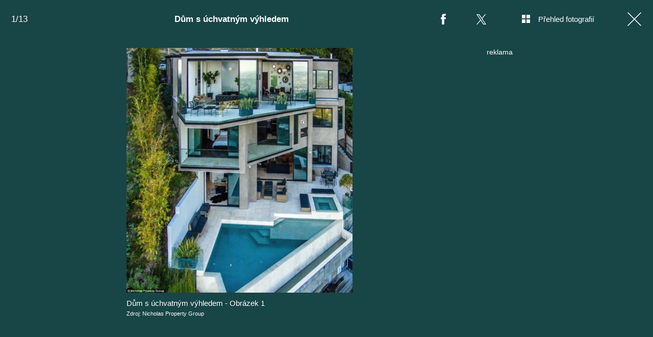

--- FILE ---
content_type: text/html; charset=UTF-8
request_url: https://living.iprima.cz/fotogalerie/dum-s-uchvatnym-vyhledem
body_size: 11498
content:
<!DOCTYPE html>
<html lang="cs">
<head>
    <meta charset="UTF-8">
    <meta name="viewport" content="width=device-width, initial-scale=1">
    <meta name="author" content="FTV Prima">
    <title>Dům s úchvatným výhledem</title>
    <meta name="referrer" content="no-referrer-when-downgrade" id="referrer-policy-meta">
    <link rel="alternate" type="application/rss+xml" title="Prima Living RSS Feed" href="/rss" />
    
            <meta name="robots" content="max-image-preview:large">
    
    <meta name="google-site-verification" content="gsiOsmOWfTS9xPMRB4gH-SmA-DH11GYlFG-LDJJyZSg" />

        <link rel="preload" as="font" type="font/woff2" href="https://assets.living.iprima.cz/fonts/noto-serif-v22-latin_latin-ext-regular.woff2" crossorigin="crossorigin">
    <link rel="preload" as="font" type="font/woff2" href="https://assets.living.iprima.cz/fonts/noto-serif-v22-latin_latin-ext-700.woff2" crossorigin="crossorigin">

        <link rel="stylesheet" href="https://assets.living.iprima.cz/css/gallery-bundle-custom.6b312261.css" crossorigin="anonymous">
    <link rel="stylesheet" href="https://assets.living.iprima.cz/css/gallery-page-custom.88c66aad.css" crossorigin="anonymous">
    <link rel="stylesheet" href="https://assets.living.iprima.cz/css/gallery-page.0379b669.css" crossorigin="anonymous">
    <link rel="stylesheet" href="https://assets.living.iprima.cz/css/gallery-bundle.96d998cf.css" crossorigin="anonymous">

    <script>
    window.didomiOnReady = window.didomiOnReady || [];
    window.didomiOnReady.push(function () {
        addGTM(window, document, 'script', 'dataLayer', 'GTM-MPL3TB9');
    });

    /**
     */
    function addGTM(w, d, s, l, i) {
        w[l] = w[l] || [];
        w[l].push({'gtm.start': new Date().getTime(), event: 'gtm.js'});
        var f = d.getElementsByTagName(s)[0],
            j = d.createElement(s),
            dl = l != 'dataLayer' ? '&l=' + l : '';
        j.async = true;
        j.src = 'https://www.googletagmanager.com/gtm.js?id=' + i + dl;
        f.parentNode.insertBefore(j, f);
    }
</script>
                        <meta property="fb:app_id" content="3101079210215237" />
                <meta property="og:url" content="https://living.iprima.cz/fotogalerie/dum-s-uchvatnym-vyhledem" />
                <meta property="og:type" content="article" />
                <meta property="og:title" content="Dům s úchvatným výhledem" />
        <meta name="twitter:title" content="Dům s úchvatným výhledem" />
                <meta property="og:description" content="Dům s úchvatným výhledem" />
        <meta name="twitter:description" content="Dům s úchvatným výhledem" />
                <meta property="og:image" content="https://cdn.administrace.tv/2021/11/02/social_networks_overlay_living/73c6bc14e1d4ef6930ac7bfa3c23184b.jpg" />
        <meta property="og:image:width" content="1200" />
        <meta property="og:image:height" content="625" />
        <meta name="twitter:image" content="https://cdn.administrace.tv/2021/11/02/social_networks_overlay_living/73c6bc14e1d4ef6930ac7bfa3c23184b.jpg" />
        <meta name="twitter:card" content="summary_large_image" />
    <meta name="twitter:site" content="Prima Living" />
    <meta property="og:site_name" content="Prima Living" />
        <link rel="apple-touch-icon" sizes="180x180" href="https://assets.living.iprima.cz/favicon/apple-touch-icon.png">
<link rel="icon" type="image/png" sizes="32x32" href="https://assets.living.iprima.cz/favicon/favicon-32x32.png">
<link rel="icon" type="image/png" sizes="16x16" href="https://assets.living.iprima.cz/favicon/favicon-16x16.png">
<link rel="manifest" href="https://assets.living.iprima.cz/favicon/site.webmanifest">
<link rel="mask-icon" href="https://assets.living.iprima.cz/favicon/safari-pinned-tab.svg" color="#5bbad5">
<link rel="shortcut icon" href="https://assets.living.iprima.cz/favicon/favicon.ico">
<meta name="msapplication-TileColor" content="#da532c">
<meta name="msapplication-config" content="https://assets.living.iprima.cz/favicon/browserconfig.xml">
<meta name="theme-color" content="#ffffff">
            <script type="application/ld+json">{"@context":"https:\/\/schema.org","@type":"NewsArticle","headline":"D\u016fm s \u00fachvatn\u00fdm v\u00fdhledem","description":"D\u016fm s \u00fachvatn\u00fdm v\u00fdhledem","url":"https:\/\/living.iprima.cz\/fotogalerie\/dum-s-uchvatnym-vyhledem","datePublished":"2015-10-16T09:05:00+02:00","mainEntityOfPage":"https:\/\/living.iprima.cz\/fotogalerie\/dum-s-uchvatnym-vyhledem","dateModified":"2015-10-16T09:05:00+02:00","publisher":{"@context":"https:\/\/schema.org","@type":"NewsMediaOrganization","name":"FTV Prima","url":"https:\/\/living.iprima.cz","email":"online@iprima.cz","logo":{"@context":"https:\/\/schema.org","@type":"ImageObject","url":"\/images\/logo-living-big.png","width":802,"height":282,"caption":"Prima Living","creditText":"FTV Prima","copyrightNotice":"FTV Prima","creator":{"@context":"https:\/\/schema.org","@type":"Organization","name":"FTV Prima"},"license":"https:\/\/www.iprima.cz\/vseobecne-podminky","acquireLicensePage":"https:\/\/www.iprima.cz\/vseobecne-podminky"},"sameAs":["https:\/\/www.facebook.com\/primalivingcz\/","https:\/\/www.instagram.com\/livingprima\/"],"alternateName":["living","Living Prima","Living Czech"]},"copyrightYear":"2026","author":{"@context":"https:\/\/schema.org","@type":"Person","name":"Mark\u00e9ta Z\u00eddkov\u00e1","description":null,"email":"marketa.zidkova@iprima.cz","url":""},"image":{"@context":"https:\/\/schema.org","@type":"ImageObject","url":"https:\/\/cdn.administrace.tv\/2021\/11\/02\/small_169\/73c6bc14e1d4ef6930ac7bfa3c23184b.jpg","width":800,"height":450,"caption":"D\u016fm s \u00fachvatn\u00fdm v\u00fdhledem - Obr\u00e1zek 1","creditText":"Nicholas Property Group","copyrightNotice":"Nicholas Property Group","creator":{"@context":"https:\/\/schema.org","@type":"Organization","name":"Nicholas Property Group"},"license":"https:\/\/www.iprima.cz\/vseobecne-podminky","acquireLicensePage":"https:\/\/www.iprima.cz\/vseobecne-podminky"}}</script>
        <link rel="canonical" href="https://living.iprima.cz/fotogalerie/dum-s-uchvatnym-vyhledem">
    
            <script>
            var dataLayer = dataLayer || [];
            dataLayer.push({"event":"page.view","page":{"type":"gallery","version":"1.0","content":{"id":42386,"title":"D\u016fm s \u00fachvatn\u00fdm v\u00fdhledem","kind":"gallery-standard","published":"2015-10-16T09:05:00+02:00","layout":"sph","authors":{"name":["Mark\u00e9ta Z\u00eddkov\u00e1"],"id":[6337]}}}});
        </script>
    
                    <meta name="description" content="Dům s úchvatným výhledem">
                <link rel="previewimage" href="https://cdn.administrace.tv/2021/11/02/medium_169/73c6bc14e1d4ef6930ac7bfa3c23184b.jpg"/>
    
    <script>
        // disable branding ads
        const SAS_BRANDING = false;
    </script>
</head>
<body class="page-gallery">
    <noscript>
    <div class="noscript-page-wrapper">
        <span class="message">
            Pro správnou funkčnost této stránky je zapotřebí aktivovat JavaScript.
        </span>
    </div>
</noscript>
        
    <script>
        const GALLERY_ID = 42386;
    </script>

    <div id="gallery-wrapper-42386" class="gallery-content">

                <header class="atom-gallery-header">

        <p class="progress"></p>

        <nav class="navbar">
    <ul>
                            <li class="icon bordered fb">
                <a href=""
                   onclick="return fbShare('https://living.iprima.cz/fotogalerie/dum-s-uchvatnym-vyhledem', 'Dům s úchvatným výhledem', 'Dům s úchvatným výhledem', 'https://cdn.administrace.tv/2021/11/02/small_169/73c6bc14e1d4ef6930ac7bfa3c23184b.jpg');"
                   class="group">
                    <img src="https://assets.living.iprima.cz/images/icons/social-facebook-white-10x21.png" alt="Facebook ikona" class="group-hover:opacity-75">
                    <span>Facebook</span>
                </a>
            </li>

                        <li class="icon bordered twitter">
                <a href="https://x.com/intent/tweet?text=D%C5%AFm%20s%20%C3%BAchvatn%C3%BDm%20v%C3%BDhledem&url=https%3A%2F%2Fliving.iprima.cz%2Ffotogalerie%2Fdum-s-uchvatnym-vyhledem"
                   class="group"
                   target="_blank">
                    <img src="https://assets.living.iprima.cz/images/icons/social-x-white.svg" alt="Twitter ikona" class="group-hover:opacity-75 max-h-[20px]">
                    <span>X.com</span>
                </a>
            </li>
        
                <li class="icon bordered preview-open toggle-overview hidden md:block">
            <a href="" class="group">
                <img src="https://assets.living.iprima.cz/images/icons/gallery-preview-open.svg" alt="Přehled fotografií ikona" class="mt-4 -mr-4 group-hover:opacity-75">
                <span class="show">Přehled fotografií</span>
            </a>
        </li>

                <li class="icon bordered preview-close toggle-overview is-hidden hidden min-w-fit md:block">
            <a href="" class="group">
                <img src="https://assets.living.iprima.cz/images/icons/gallery-preview-close-27x27.png" alt="Zavřít přehled fotografií ikona" class="mt-1 -mr-2 group-hover:opacity-75">
                <span class="show">Zavřít přehled fotografií</span>
            </a>
        </li>

                <li class="icon bordered close">
            <a href="/" class="group gallery-page-close">
                <img src="https://assets.living.iprima.cz/images/icons/close-white.svg" alt="Zavřít ikona" class="group-hover:opacity-75">
                <span>Zavřít</span>
            </a>
        </li>
    </ul>
</nav>

        <a href="https://living.iprima.cz/fotogalerie/dum-s-uchvatnym-vyhledem" class="show-again">
        <img src="https://assets.living.iprima.cz/images/icons/repeat-white-20x20.png" alt="Prohlédnout znovu ikonka">
        <span>Prohlédnout znovu</span>
    </a>

        <h1 class="heading">Dům s úchvatným výhledem</h1>
</header>
                <div class="content-wrapper detail-page visible flex">
            <div class="main-content text-center px-4 w-full">
                <div class="swiper gallery-swiper">
                    <div class="swiper-wrapper">
                                                    <article class="swiper-slide photo bg-transparent" data-image-id="709581">
                                <div class="picture-wrapper">
                                                <img loading="lazy"
                                          srcset="https://cdn.administrace.tv/2021/11/02/mini/73c6bc14e1d4ef6930ac7bfa3c23184b.jpg 350w,
                             https://cdn.administrace.tv/2021/11/02/small/73c6bc14e1d4ef6930ac7bfa3c23184b.jpg 800w,
                             https://cdn.administrace.tv/2021/11/02/medium/73c6bc14e1d4ef6930ac7bfa3c23184b.jpg 1200w,
                             https://cdn.administrace.tv/2021/11/02/hd/73c6bc14e1d4ef6930ac7bfa3c23184b.jpg 1920w
                             "
                     sizes="(max-width: 991px) 100vw, 80vw"
                     class="bg-preloader"
                     alt="Dům s úchvatným výhledem - Obrázek 1">
            
                        <div class="gallery-swiper-nav gallery-swiper-nav--next">
                <span><i class="icon i-arrow-right"></i></span>
            </div>
                        <div class="gallery-swiper-nav gallery-swiper-nav--prev">
                <span><i class="icon i-arrow-right"></i></span>
            </div>

                                        <p class="atom-image-description portrait-photo">
                                            <span>Dům s úchvatným výhledem - Obrázek 1</span>
                                                                <span class="description-source">
                            Zdroj: Nicholas Property Group                        </span>
                                    </p>
            </div>                            </article>
                                                    <article class="swiper-slide photo bg-transparent" data-image-id="720626">
                                <div class="picture-wrapper">
                                                <img loading="lazy"
                                          srcset="https://cdn.administrace.tv/2021/11/02/mini/e4d0500717ed7a031549e930894c4fcc.jpg 350w,
                             https://cdn.administrace.tv/2021/11/02/small/e4d0500717ed7a031549e930894c4fcc.jpg 800w,
                             https://cdn.administrace.tv/2021/11/02/medium/e4d0500717ed7a031549e930894c4fcc.jpg 1200w,
                             https://cdn.administrace.tv/2021/11/02/hd/e4d0500717ed7a031549e930894c4fcc.jpg 1920w
                             "
                     sizes="(max-width: 991px) 100vw, 80vw"
                     class="bg-preloader"
                     alt="Dům s úchvatným výhledem - Obrázek 2">
            
                        <div class="gallery-swiper-nav gallery-swiper-nav--next">
                <span><i class="icon i-arrow-right"></i></span>
            </div>
                        <div class="gallery-swiper-nav gallery-swiper-nav--prev">
                <span><i class="icon i-arrow-right"></i></span>
            </div>

                                        <p class="atom-image-description ">
                                            <span>Dům s úchvatným výhledem - Obrázek 2</span>
                                                                <span class="description-source">
                            Zdroj: Nicholas Property Group                        </span>
                                    </p>
            </div>                            </article>
                                                    <article class="swiper-slide photo bg-transparent" data-image-id="720644">
                                <div class="picture-wrapper">
                                                <img loading="lazy"
                                          srcset="https://cdn.administrace.tv/2021/11/02/mini/f48cad54e4c4a1dc9c78fddf6b86520c.jpg 350w,
                             https://cdn.administrace.tv/2021/11/02/small/f48cad54e4c4a1dc9c78fddf6b86520c.jpg 800w,
                             https://cdn.administrace.tv/2021/11/02/medium/f48cad54e4c4a1dc9c78fddf6b86520c.jpg 1200w,
                             https://cdn.administrace.tv/2021/11/02/hd/f48cad54e4c4a1dc9c78fddf6b86520c.jpg 1920w
                             "
                     sizes="(max-width: 991px) 100vw, 80vw"
                     class="bg-preloader"
                     alt="Dům s úchvatným výhledem - Obrázek 3">
            
                        <div class="gallery-swiper-nav gallery-swiper-nav--next">
                <span><i class="icon i-arrow-right"></i></span>
            </div>
                        <div class="gallery-swiper-nav gallery-swiper-nav--prev">
                <span><i class="icon i-arrow-right"></i></span>
            </div>

                                        <p class="atom-image-description ">
                                            <span>Dům s úchvatným výhledem - Obrázek 3</span>
                                                                <span class="description-source">
                            Zdroj: Nicholas Property Group                        </span>
                                    </p>
            </div>                            </article>
                                                    <article class="swiper-slide photo bg-transparent" data-image-id="720659">
                                <div class="picture-wrapper">
                                                <img loading="lazy"
                                          srcset="https://cdn.administrace.tv/2021/11/02/mini/37a695f2c42b46211fd268266a651abb.jpg 350w,
                             https://cdn.administrace.tv/2021/11/02/small/37a695f2c42b46211fd268266a651abb.jpg 800w,
                             https://cdn.administrace.tv/2021/11/02/medium/37a695f2c42b46211fd268266a651abb.jpg 1200w,
                             https://cdn.administrace.tv/2021/11/02/hd/37a695f2c42b46211fd268266a651abb.jpg 1920w
                             "
                     sizes="(max-width: 991px) 100vw, 80vw"
                     class="bg-preloader"
                     alt="Dům s úchvatným výhledem - Obrázek 4">
            
                        <div class="gallery-swiper-nav gallery-swiper-nav--next">
                <span><i class="icon i-arrow-right"></i></span>
            </div>
                        <div class="gallery-swiper-nav gallery-swiper-nav--prev">
                <span><i class="icon i-arrow-right"></i></span>
            </div>

                                        <p class="atom-image-description ">
                                            <span>Dům s úchvatným výhledem - Obrázek 4</span>
                                                                <span class="description-source">
                            Zdroj: Nicholas Property Group                        </span>
                                    </p>
            </div>                            </article>
                                                    <article class="swiper-slide photo bg-transparent" data-image-id="720673">
                                <div class="picture-wrapper">
                                                <img loading="lazy"
                                          srcset="https://cdn.administrace.tv/2021/11/02/mini/1cda9615f7508427436fb880994aecc0.jpg 350w,
                             https://cdn.administrace.tv/2021/11/02/small/1cda9615f7508427436fb880994aecc0.jpg 800w,
                             https://cdn.administrace.tv/2021/11/02/medium/1cda9615f7508427436fb880994aecc0.jpg 1200w,
                             https://cdn.administrace.tv/2021/11/02/hd/1cda9615f7508427436fb880994aecc0.jpg 1920w
                             "
                     sizes="(max-width: 991px) 100vw, 80vw"
                     class="bg-preloader"
                     alt="Dům s úchvatným výhledem - Obrázek 5">
            
                        <div class="gallery-swiper-nav gallery-swiper-nav--next">
                <span><i class="icon i-arrow-right"></i></span>
            </div>
                        <div class="gallery-swiper-nav gallery-swiper-nav--prev">
                <span><i class="icon i-arrow-right"></i></span>
            </div>

                                        <p class="atom-image-description ">
                                            <span>Dům s úchvatným výhledem - Obrázek 5</span>
                                                                <span class="description-source">
                            Zdroj: Nicholas Property Group                        </span>
                                    </p>
            </div>                            </article>
                                                    <article class="swiper-slide photo bg-transparent" data-image-id="720688">
                                <div class="picture-wrapper">
                                                <img loading="lazy"
                                          srcset="https://cdn.administrace.tv/2021/11/02/mini/b457ede1ed906109c725f8d016f29309.jpg 350w,
                             https://cdn.administrace.tv/2021/11/02/small/b457ede1ed906109c725f8d016f29309.jpg 800w,
                             https://cdn.administrace.tv/2021/11/02/medium/b457ede1ed906109c725f8d016f29309.jpg 1200w,
                             https://cdn.administrace.tv/2021/11/02/hd/b457ede1ed906109c725f8d016f29309.jpg 1920w
                             "
                     sizes="(max-width: 991px) 100vw, 80vw"
                     class="bg-preloader"
                     alt="Dům s úchvatným výhledem - Obrázek 6">
            
                        <div class="gallery-swiper-nav gallery-swiper-nav--next">
                <span><i class="icon i-arrow-right"></i></span>
            </div>
                        <div class="gallery-swiper-nav gallery-swiper-nav--prev">
                <span><i class="icon i-arrow-right"></i></span>
            </div>

                                        <p class="atom-image-description ">
                                            <span>Dům s úchvatným výhledem - Obrázek 6</span>
                                                                <span class="description-source">
                            Zdroj: Nicholas Property Group                        </span>
                                    </p>
            </div>                            </article>
                                                    <article class="swiper-slide photo bg-transparent" data-image-id="720709">
                                <div class="picture-wrapper">
                                                <img loading="lazy"
                                          srcset="https://cdn.administrace.tv/2021/11/02/mini/3602db0a0f0a6d0c982d824f89f1af4e.jpg 350w,
                             https://cdn.administrace.tv/2021/11/02/small/3602db0a0f0a6d0c982d824f89f1af4e.jpg 800w,
                             https://cdn.administrace.tv/2021/11/02/medium/3602db0a0f0a6d0c982d824f89f1af4e.jpg 1200w,
                             https://cdn.administrace.tv/2021/11/02/hd/3602db0a0f0a6d0c982d824f89f1af4e.jpg 1920w
                             "
                     sizes="(max-width: 991px) 100vw, 80vw"
                     class="bg-preloader"
                     alt="Dům s úchvatným výhledem - Obrázek 7">
            
                        <div class="gallery-swiper-nav gallery-swiper-nav--next">
                <span><i class="icon i-arrow-right"></i></span>
            </div>
                        <div class="gallery-swiper-nav gallery-swiper-nav--prev">
                <span><i class="icon i-arrow-right"></i></span>
            </div>

                                        <p class="atom-image-description ">
                                            <span>Dům s úchvatným výhledem - Obrázek 7</span>
                                                                <span class="description-source">
                            Zdroj: Nicholas Property Group                        </span>
                                    </p>
            </div>                            </article>
                                                    <article class="swiper-slide photo bg-transparent" data-image-id="720725">
                                <div class="picture-wrapper">
                                                <img loading="lazy"
                                          srcset="https://cdn.administrace.tv/2021/11/02/mini/2acec93ebc043c21c4d79cbd97d3b05b.jpg 350w,
                             https://cdn.administrace.tv/2021/11/02/small/2acec93ebc043c21c4d79cbd97d3b05b.jpg 800w,
                             https://cdn.administrace.tv/2021/11/02/medium/2acec93ebc043c21c4d79cbd97d3b05b.jpg 1200w,
                             https://cdn.administrace.tv/2021/11/02/hd/2acec93ebc043c21c4d79cbd97d3b05b.jpg 1920w
                             "
                     sizes="(max-width: 991px) 100vw, 80vw"
                     class="bg-preloader"
                     alt="Dům s úchvatným výhledem - Obrázek 8">
            
                        <div class="gallery-swiper-nav gallery-swiper-nav--next">
                <span><i class="icon i-arrow-right"></i></span>
            </div>
                        <div class="gallery-swiper-nav gallery-swiper-nav--prev">
                <span><i class="icon i-arrow-right"></i></span>
            </div>

                                        <p class="atom-image-description ">
                                            <span>Dům s úchvatným výhledem - Obrázek 8</span>
                                                                <span class="description-source">
                            Zdroj: Nicholas Property Group                        </span>
                                    </p>
            </div>                            </article>
                                                    <article class="swiper-slide photo bg-transparent" data-image-id="720739">
                                <div class="picture-wrapper">
                                                <img loading="lazy"
                                          srcset="https://cdn.administrace.tv/2021/11/02/mini/49d52b83838794387f3c8b715e439532.jpg 350w,
                             https://cdn.administrace.tv/2021/11/02/small/49d52b83838794387f3c8b715e439532.jpg 800w,
                             https://cdn.administrace.tv/2021/11/02/medium/49d52b83838794387f3c8b715e439532.jpg 1200w,
                             https://cdn.administrace.tv/2021/11/02/hd/49d52b83838794387f3c8b715e439532.jpg 1920w
                             "
                     sizes="(max-width: 991px) 100vw, 80vw"
                     class="bg-preloader"
                     alt="Dům s úchvatným výhledem - Obrázek 9">
            
                        <div class="gallery-swiper-nav gallery-swiper-nav--next">
                <span><i class="icon i-arrow-right"></i></span>
            </div>
                        <div class="gallery-swiper-nav gallery-swiper-nav--prev">
                <span><i class="icon i-arrow-right"></i></span>
            </div>

                                        <p class="atom-image-description ">
                                            <span>Dům s úchvatným výhledem - Obrázek 9</span>
                                                                <span class="description-source">
                            Zdroj: Nicholas Property Group                        </span>
                                    </p>
            </div>                            </article>
                                                    <article class="swiper-slide photo bg-transparent" data-image-id="720753">
                                <div class="picture-wrapper">
                                                <img loading="lazy"
                                          srcset="https://cdn.administrace.tv/2021/11/02/mini/9e47496a069b8aad611dbc34013edfe4.jpg 350w,
                             https://cdn.administrace.tv/2021/11/02/small/9e47496a069b8aad611dbc34013edfe4.jpg 800w,
                             https://cdn.administrace.tv/2021/11/02/medium/9e47496a069b8aad611dbc34013edfe4.jpg 1200w,
                             https://cdn.administrace.tv/2021/11/02/hd/9e47496a069b8aad611dbc34013edfe4.jpg 1920w
                             "
                     sizes="(max-width: 991px) 100vw, 80vw"
                     class="bg-preloader"
                     alt="Dům s úchvatným výhledem - Obrázek 10">
            
                        <div class="gallery-swiper-nav gallery-swiper-nav--next">
                <span><i class="icon i-arrow-right"></i></span>
            </div>
                        <div class="gallery-swiper-nav gallery-swiper-nav--prev">
                <span><i class="icon i-arrow-right"></i></span>
            </div>

                                        <p class="atom-image-description ">
                                            <span>Dům s úchvatným výhledem - Obrázek 10</span>
                                                                <span class="description-source">
                            Zdroj: Nicholas Property Group                        </span>
                                    </p>
            </div>                            </article>
                                                    <article class="swiper-slide photo bg-transparent" data-image-id="720769">
                                <div class="picture-wrapper">
                                                <img loading="lazy"
                                          srcset="https://cdn.administrace.tv/2021/11/02/mini/8cbb3e95220765a17a8dcc102a9544af.jpg 350w,
                             https://cdn.administrace.tv/2021/11/02/small/8cbb3e95220765a17a8dcc102a9544af.jpg 800w,
                             https://cdn.administrace.tv/2021/11/02/medium/8cbb3e95220765a17a8dcc102a9544af.jpg 1200w,
                             https://cdn.administrace.tv/2021/11/02/hd/8cbb3e95220765a17a8dcc102a9544af.jpg 1920w
                             "
                     sizes="(max-width: 991px) 100vw, 80vw"
                     class="bg-preloader"
                     alt="Dům s úchvatným výhledem - Obrázek 11">
            
                        <div class="gallery-swiper-nav gallery-swiper-nav--next">
                <span><i class="icon i-arrow-right"></i></span>
            </div>
                        <div class="gallery-swiper-nav gallery-swiper-nav--prev">
                <span><i class="icon i-arrow-right"></i></span>
            </div>

                                        <p class="atom-image-description ">
                                            <span>Dům s úchvatným výhledem - Obrázek 11</span>
                                                                <span class="description-source">
                            Zdroj: Nicholas Property Group                        </span>
                                    </p>
            </div>                            </article>
                                                    <article class="swiper-slide photo bg-transparent" data-image-id="720788">
                                <div class="picture-wrapper">
                                                <img loading="lazy"
                                          srcset="https://cdn.administrace.tv/2021/11/02/mini/300b7242fcbff91db3f359e373a747ba.jpg 350w,
                             https://cdn.administrace.tv/2021/11/02/small/300b7242fcbff91db3f359e373a747ba.jpg 800w,
                             https://cdn.administrace.tv/2021/11/02/medium/300b7242fcbff91db3f359e373a747ba.jpg 1200w,
                             https://cdn.administrace.tv/2021/11/02/hd/300b7242fcbff91db3f359e373a747ba.jpg 1920w
                             "
                     sizes="(max-width: 991px) 100vw, 80vw"
                     class="bg-preloader"
                     alt="Dům s úchvatným výhledem - Obrázek 12">
            
                        <div class="gallery-swiper-nav gallery-swiper-nav--next">
                <span><i class="icon i-arrow-right"></i></span>
            </div>
                        <div class="gallery-swiper-nav gallery-swiper-nav--prev">
                <span><i class="icon i-arrow-right"></i></span>
            </div>

                                        <p class="atom-image-description ">
                                            <span>Dům s úchvatným výhledem - Obrázek 12</span>
                                                                <span class="description-source">
                            Zdroj: Nicholas Property Group                        </span>
                                    </p>
            </div>                            </article>
                                                    <article class="swiper-slide photo bg-transparent" data-image-id="720800">
                                <div class="picture-wrapper">
                                                <img loading="lazy"
                                          srcset="https://cdn.administrace.tv/2021/11/02/mini/1590f1530ea2113e3b1f6a63028810c2.jpg 350w,
                             https://cdn.administrace.tv/2021/11/02/small/1590f1530ea2113e3b1f6a63028810c2.jpg 800w,
                             https://cdn.administrace.tv/2021/11/02/medium/1590f1530ea2113e3b1f6a63028810c2.jpg 1200w,
                             https://cdn.administrace.tv/2021/11/02/hd/1590f1530ea2113e3b1f6a63028810c2.jpg 1920w
                             "
                     sizes="(max-width: 991px) 100vw, 80vw"
                     class="bg-preloader"
                     alt="Dům s úchvatným výhledem - Obrázek 13">
            
                        <div class="gallery-swiper-nav gallery-swiper-nav--next">
                <span><i class="icon i-arrow-right"></i></span>
            </div>
                        <div class="gallery-swiper-nav gallery-swiper-nav--prev">
                <span><i class="icon i-arrow-right"></i></span>
            </div>

                                        <p class="atom-image-description ">
                                            <span>Dům s úchvatným výhledem - Obrázek 13</span>
                                                                <span class="description-source">
                            Zdroj: @CaptainSparklez/Twitter                        </span>
                                    </p>
            </div>                            </article>
                        
                                                                            <article class="swiper-slide overflow-auto galleries">
                                <h2 class="main-content-title">Prohlédněte si další fotogalerie</h2>
                                <div class="swiper-related gap-3 grid sm:grid-cols-2 ml:grid-cols-3 xxl:grid-cols-5 text-left">
                                                                            <article class="article-molecule article-wrapper flex flex-auto sm:flex-1 flex-col ">
        <div class="block relative article-image-wrapper h-44 rounded overflow-hidden mb-3">
        <a href="https://living.iprima.cz/chalupa-jiriho-bartosky-474100" class="hover-zoom-img">
            <img src="https://cdn.administrace.tv/2022/06/23/small_169/faaee839bbc8c7c41966d7b856daf90a.jpg"
                 srcset="https://cdn.administrace.tv/2022/06/23/small_169/faaee839bbc8c7c41966d7b856daf90a.jpg 1x, https://cdn.administrace.tv/2022/06/23/medium_169/faaee839bbc8c7c41966d7b856daf90a.jpg 2x"
                 alt="Chalupa Jiřího Bartošky"
                 class="w-full h-full object-cover rounded"
                 loading="lazy">
        </a>

                                

<div class="atom-article-photos-counter">
    <div class="photo-icon">
        <i class="i-photos-counter"></i>
    </div>
    <div class="photos-counter-inner-wrapper">
                    25 fotografií
            </div>
</div>
            </div>

                    <a href="https://living.iprima.cz/design" class="inline-flex">
        <span class="text-global uppercase font-black hover:underline">Design a architektura</span>
    </a>
    
        <h4 class="mt-1 leading-snug">
        <a href="https://living.iprima.cz/chalupa-jiriho-bartosky-474100" class="hover:underline">
                        Chalupa Jiřího Bartošky
        </a>

                    </h4>
</article>
                                                                            <article class="article-molecule article-wrapper flex flex-auto sm:flex-1 flex-col ">
        <div class="block relative article-image-wrapper h-44 rounded overflow-hidden mb-3">
        <a href="https://living.iprima.cz/tina-turner-350406" class="hover-zoom-img">
            <img src="https://cdn.administrace.tv/2023/05/25/small_169/e7050103aff6802e30cdaeea7c60b974.jpg"
                 srcset="https://cdn.administrace.tv/2023/05/25/small_169/e7050103aff6802e30cdaeea7c60b974.jpg 1x, https://cdn.administrace.tv/2023/05/25/medium_169/e7050103aff6802e30cdaeea7c60b974.jpg 2x"
                 alt="Tina Turner"
                 class="w-full h-full object-cover rounded"
                 loading="lazy">
        </a>

                                

<div class="atom-article-photos-counter">
    <div class="photo-icon">
        <i class="i-photos-counter"></i>
    </div>
    <div class="photos-counter-inner-wrapper">
                    12 fotografií
            </div>
</div>
            </div>

                    <a href="https://living.iprima.cz/bydleni-slavnych" class="inline-flex">
        <span class="text-global uppercase font-black hover:underline">Bydlení slavných</span>
    </a>
    
        <h4 class="mt-1 leading-snug">
        <a href="https://living.iprima.cz/tina-turner-350406" class="hover:underline">
                        Tina Turner
        </a>

                    </h4>
</article>
                                                                            <article class="article-molecule article-wrapper flex flex-auto sm:flex-1 flex-col ">
        <div class="block relative article-image-wrapper h-44 rounded overflow-hidden mb-3">
        <a href="https://living.iprima.cz/prvni-chata-snu-z-mokrovrat-207922" class="hover-zoom-img">
            <img src="https://cdn.administrace.tv/2023/03/21/small_169/2e9c267b77e68ba9aab3080a6f394694.jpg"
                 srcset="https://cdn.administrace.tv/2023/03/21/small_169/2e9c267b77e68ba9aab3080a6f394694.jpg 1x, https://cdn.administrace.tv/2023/03/21/medium_169/2e9c267b77e68ba9aab3080a6f394694.jpg 2x"
                 alt="První chata snů z Mokrovrat"
                 class="w-full h-full object-cover rounded"
                 loading="lazy">
        </a>

                                

<div class="atom-article-photos-counter">
    <div class="photo-icon">
        <i class="i-photos-counter"></i>
    </div>
    <div class="photos-counter-inner-wrapper">
                    9 fotografií
            </div>
</div>
            </div>

                    <a href="https://living.iprima.cz/ceske-chaty-snu" class="inline-flex">
        <span class="text-global uppercase font-black hover:underline">České chaty snů</span>
    </a>
    
        <h4 class="mt-1 leading-snug">
        <a href="https://living.iprima.cz/prvni-chata-snu-z-mokrovrat-207922" class="hover:underline">
                        První chata snů z Mokrovrat
        </a>

                    </h4>
</article>
                                                                            <article class="article-molecule article-wrapper flex flex-auto sm:flex-1 flex-col ">
        <div class="block relative article-image-wrapper h-44 rounded overflow-hidden mb-3">
        <a href="https://living.iprima.cz/prazsky-byt-chantal-poullain-dycha-francouzskym-sarmem-207548" class="hover-zoom-img">
            <img src="https://cdn.administrace.tv/2023/03/16/small_169/cab7eb80568e0aa764cf673b2653b88c.png"
                 srcset="https://cdn.administrace.tv/2023/03/16/small_169/cab7eb80568e0aa764cf673b2653b88c.png 1x, https://cdn.administrace.tv/2023/03/16/medium_169/cab7eb80568e0aa764cf673b2653b88c.png 2x"
                 alt="Na návštěvě u Chantal Poullain"
                 class="w-full h-full object-cover rounded"
                 loading="lazy">
        </a>

                                

<div class="atom-article-photos-counter">
    <div class="photo-icon">
        <i class="i-photos-counter"></i>
    </div>
    <div class="photos-counter-inner-wrapper">
                    14 fotografií
            </div>
</div>
            </div>

                    <a href="https://living.iprima.cz/bydleni-slavnych" class="inline-flex">
        <span class="text-global uppercase font-black hover:underline">Bydlení slavných</span>
    </a>
    
        <h4 class="mt-1 leading-snug">
        <a href="https://living.iprima.cz/prazsky-byt-chantal-poullain-dycha-francouzskym-sarmem-207548" class="hover:underline">
                        Na návštěvě u Chantal Poullain
        </a>

                    </h4>
</article>
                                                                            <article class="article-molecule article-wrapper flex flex-auto sm:flex-1 flex-col ">
        <div class="block relative article-image-wrapper h-44 rounded overflow-hidden mb-3">
        <a href="https://living.iprima.cz/denisa-pfauserova-206633" class="hover-zoom-img">
            <img src="https://cdn.administrace.tv/2023/03/06/small_169/e5950db3cd6824c1eacfdafa9b98050a.png"
                 srcset="https://cdn.administrace.tv/2023/03/06/small_169/e5950db3cd6824c1eacfdafa9b98050a.png 1x, https://cdn.administrace.tv/2023/03/06/medium_169/e5950db3cd6824c1eacfdafa9b98050a.png 2x"
                 alt="Denisa Pfauserová"
                 class="w-full h-full object-cover rounded"
                 loading="lazy">
        </a>

                                

<div class="atom-article-photos-counter">
    <div class="photo-icon">
        <i class="i-photos-counter"></i>
    </div>
    <div class="photos-counter-inner-wrapper">
                    11 fotografií
            </div>
</div>
            </div>

                    <a href="https://living.iprima.cz/bydleni-slavnych" class="inline-flex">
        <span class="text-global uppercase font-black hover:underline">Bydlení slavných</span>
    </a>
    
        <h4 class="mt-1 leading-snug">
        <a href="https://living.iprima.cz/denisa-pfauserova-206633" class="hover:underline">
                        Denisa Pfauserová
        </a>

                    </h4>
</article>
                                                                            <article class="article-molecule article-wrapper flex flex-auto sm:flex-1 flex-col ">
        <div class="block relative article-image-wrapper h-44 rounded overflow-hidden mb-3">
        <a href="https://living.iprima.cz/zdenek-mahdal-206631" class="hover-zoom-img">
            <img src="https://cdn.administrace.tv/2023/03/06/small_169/8a494ad365c61b107dea074acaaf244d.png"
                 srcset="https://cdn.administrace.tv/2023/03/06/small_169/8a494ad365c61b107dea074acaaf244d.png 1x, https://cdn.administrace.tv/2023/03/06/medium_169/8a494ad365c61b107dea074acaaf244d.png 2x"
                 alt="Zdeněk Mahdal"
                 class="w-full h-full object-cover rounded"
                 loading="lazy">
        </a>

                                

<div class="atom-article-photos-counter">
    <div class="photo-icon">
        <i class="i-photos-counter"></i>
    </div>
    <div class="photos-counter-inner-wrapper">
                    10 fotografií
            </div>
</div>
            </div>

                    <a href="https://living.iprima.cz/bydleni-slavnych" class="inline-flex">
        <span class="text-global uppercase font-black hover:underline">Bydlení slavných</span>
    </a>
    
        <h4 class="mt-1 leading-snug">
        <a href="https://living.iprima.cz/zdenek-mahdal-206631" class="hover:underline">
                        Zdeněk Mahdal
        </a>

                    </h4>
</article>
                                                                    </div>
                            </article>
                                            </div>
                </div>
            </div>

            <div class="ad-right-side px-4 w-full hidden lg:block" id="gallery-ad-right-side-42386"></div>
        </div>

                <div class="content-wrapper overview-page flex is-hidden">
            <div class="main-content px-4 w-full max-h-screen h-full">
                <h2 class="main-content-title ml:hidden">Dům s úchvatným výhledem</h2>
                <div class="overview-image-holder grid grid-cols-1 ml:grid-cols-4 xl:grid-cols-5 gap-4 pb-20 md:pb-8">
                                            <a href="" class="overview-image flex flex-col ml:block" data-index="1">
    <div class="block ml:aspect-square">
        <img loading="lazy"
             class="w-full h-full ml:object-cover bg-preloader bg-center bg-no-repeat"
             src="https://cdn.administrace.tv/2021/11/02/small/73c6bc14e1d4ef6930ac7bfa3c23184b.jpg"
             srcset="
                    https://cdn.administrace.tv/2021/11/02/mini/73c6bc14e1d4ef6930ac7bfa3c23184b.jpg 350w,
                    https://cdn.administrace.tv/2021/11/02/small/73c6bc14e1d4ef6930ac7bfa3c23184b.jpg 800w,
                    https://cdn.administrace.tv/2021/11/02/medium/73c6bc14e1d4ef6930ac7bfa3c23184b.jpg 1200w,
                    https://cdn.administrace.tv/2021/11/02/hd/73c6bc14e1d4ef6930ac7bfa3c23184b.jpg 1920w"
             alt="Dům s úchvatným výhledem - Obrázek 1">
    </div>
            <p class="atom-image-description">
                            <span>Dům s úchvatným výhledem - Obrázek 1</span>
                                        <span class="description-source">
                    Zdroj: Nicholas Property Group                </span>
                    </p>
    </a>                                            <a href="" class="overview-image flex flex-col ml:block" data-index="2">
    <div class="block ml:aspect-square">
        <img loading="lazy"
             class="w-full h-full ml:object-cover bg-preloader bg-center bg-no-repeat"
             src="https://cdn.administrace.tv/2021/11/02/small/e4d0500717ed7a031549e930894c4fcc.jpg"
             srcset="
                    https://cdn.administrace.tv/2021/11/02/mini/e4d0500717ed7a031549e930894c4fcc.jpg 350w,
                    https://cdn.administrace.tv/2021/11/02/small/e4d0500717ed7a031549e930894c4fcc.jpg 800w,
                    https://cdn.administrace.tv/2021/11/02/medium/e4d0500717ed7a031549e930894c4fcc.jpg 1200w,
                    https://cdn.administrace.tv/2021/11/02/hd/e4d0500717ed7a031549e930894c4fcc.jpg 1920w"
             alt="Dům s úchvatným výhledem - Obrázek 2">
    </div>
            <p class="atom-image-description">
                            <span>Dům s úchvatným výhledem - Obrázek 2</span>
                                        <span class="description-source">
                    Zdroj: Nicholas Property Group                </span>
                    </p>
    </a>                                            <a href="" class="overview-image flex flex-col ml:block" data-index="3">
    <div class="block ml:aspect-square">
        <img loading="lazy"
             class="w-full h-full ml:object-cover bg-preloader bg-center bg-no-repeat"
             src="https://cdn.administrace.tv/2021/11/02/small/f48cad54e4c4a1dc9c78fddf6b86520c.jpg"
             srcset="
                    https://cdn.administrace.tv/2021/11/02/mini/f48cad54e4c4a1dc9c78fddf6b86520c.jpg 350w,
                    https://cdn.administrace.tv/2021/11/02/small/f48cad54e4c4a1dc9c78fddf6b86520c.jpg 800w,
                    https://cdn.administrace.tv/2021/11/02/medium/f48cad54e4c4a1dc9c78fddf6b86520c.jpg 1200w,
                    https://cdn.administrace.tv/2021/11/02/hd/f48cad54e4c4a1dc9c78fddf6b86520c.jpg 1920w"
             alt="Dům s úchvatným výhledem - Obrázek 3">
    </div>
            <p class="atom-image-description">
                            <span>Dům s úchvatným výhledem - Obrázek 3</span>
                                        <span class="description-source">
                    Zdroj: Nicholas Property Group                </span>
                    </p>
    </a>                                            <a href="" class="overview-image flex flex-col ml:block" data-index="4">
    <div class="block ml:aspect-square">
        <img loading="lazy"
             class="w-full h-full ml:object-cover bg-preloader bg-center bg-no-repeat"
             src="https://cdn.administrace.tv/2021/11/02/small/37a695f2c42b46211fd268266a651abb.jpg"
             srcset="
                    https://cdn.administrace.tv/2021/11/02/mini/37a695f2c42b46211fd268266a651abb.jpg 350w,
                    https://cdn.administrace.tv/2021/11/02/small/37a695f2c42b46211fd268266a651abb.jpg 800w,
                    https://cdn.administrace.tv/2021/11/02/medium/37a695f2c42b46211fd268266a651abb.jpg 1200w,
                    https://cdn.administrace.tv/2021/11/02/hd/37a695f2c42b46211fd268266a651abb.jpg 1920w"
             alt="Dům s úchvatným výhledem - Obrázek 4">
    </div>
            <p class="atom-image-description">
                            <span>Dům s úchvatným výhledem - Obrázek 4</span>
                                        <span class="description-source">
                    Zdroj: Nicholas Property Group                </span>
                    </p>
    </a>                                            <a href="" class="overview-image flex flex-col ml:block" data-index="5">
    <div class="block ml:aspect-square">
        <img loading="lazy"
             class="w-full h-full ml:object-cover bg-preloader bg-center bg-no-repeat"
             src="https://cdn.administrace.tv/2021/11/02/small/1cda9615f7508427436fb880994aecc0.jpg"
             srcset="
                    https://cdn.administrace.tv/2021/11/02/mini/1cda9615f7508427436fb880994aecc0.jpg 350w,
                    https://cdn.administrace.tv/2021/11/02/small/1cda9615f7508427436fb880994aecc0.jpg 800w,
                    https://cdn.administrace.tv/2021/11/02/medium/1cda9615f7508427436fb880994aecc0.jpg 1200w,
                    https://cdn.administrace.tv/2021/11/02/hd/1cda9615f7508427436fb880994aecc0.jpg 1920w"
             alt="Dům s úchvatným výhledem - Obrázek 5">
    </div>
            <p class="atom-image-description">
                            <span>Dům s úchvatným výhledem - Obrázek 5</span>
                                        <span class="description-source">
                    Zdroj: Nicholas Property Group                </span>
                    </p>
    </a>                                            <a href="" class="overview-image flex flex-col ml:block" data-index="6">
    <div class="block ml:aspect-square">
        <img loading="lazy"
             class="w-full h-full ml:object-cover bg-preloader bg-center bg-no-repeat"
             src="https://cdn.administrace.tv/2021/11/02/small/b457ede1ed906109c725f8d016f29309.jpg"
             srcset="
                    https://cdn.administrace.tv/2021/11/02/mini/b457ede1ed906109c725f8d016f29309.jpg 350w,
                    https://cdn.administrace.tv/2021/11/02/small/b457ede1ed906109c725f8d016f29309.jpg 800w,
                    https://cdn.administrace.tv/2021/11/02/medium/b457ede1ed906109c725f8d016f29309.jpg 1200w,
                    https://cdn.administrace.tv/2021/11/02/hd/b457ede1ed906109c725f8d016f29309.jpg 1920w"
             alt="Dům s úchvatným výhledem - Obrázek 6">
    </div>
            <p class="atom-image-description">
                            <span>Dům s úchvatným výhledem - Obrázek 6</span>
                                        <span class="description-source">
                    Zdroj: Nicholas Property Group                </span>
                    </p>
    </a>                                            <a href="" class="overview-image flex flex-col ml:block" data-index="7">
    <div class="block ml:aspect-square">
        <img loading="lazy"
             class="w-full h-full ml:object-cover bg-preloader bg-center bg-no-repeat"
             src="https://cdn.administrace.tv/2021/11/02/small/3602db0a0f0a6d0c982d824f89f1af4e.jpg"
             srcset="
                    https://cdn.administrace.tv/2021/11/02/mini/3602db0a0f0a6d0c982d824f89f1af4e.jpg 350w,
                    https://cdn.administrace.tv/2021/11/02/small/3602db0a0f0a6d0c982d824f89f1af4e.jpg 800w,
                    https://cdn.administrace.tv/2021/11/02/medium/3602db0a0f0a6d0c982d824f89f1af4e.jpg 1200w,
                    https://cdn.administrace.tv/2021/11/02/hd/3602db0a0f0a6d0c982d824f89f1af4e.jpg 1920w"
             alt="Dům s úchvatným výhledem - Obrázek 7">
    </div>
            <p class="atom-image-description">
                            <span>Dům s úchvatným výhledem - Obrázek 7</span>
                                        <span class="description-source">
                    Zdroj: Nicholas Property Group                </span>
                    </p>
    </a>                                            <a href="" class="overview-image flex flex-col ml:block" data-index="8">
    <div class="block ml:aspect-square">
        <img loading="lazy"
             class="w-full h-full ml:object-cover bg-preloader bg-center bg-no-repeat"
             src="https://cdn.administrace.tv/2021/11/02/small/2acec93ebc043c21c4d79cbd97d3b05b.jpg"
             srcset="
                    https://cdn.administrace.tv/2021/11/02/mini/2acec93ebc043c21c4d79cbd97d3b05b.jpg 350w,
                    https://cdn.administrace.tv/2021/11/02/small/2acec93ebc043c21c4d79cbd97d3b05b.jpg 800w,
                    https://cdn.administrace.tv/2021/11/02/medium/2acec93ebc043c21c4d79cbd97d3b05b.jpg 1200w,
                    https://cdn.administrace.tv/2021/11/02/hd/2acec93ebc043c21c4d79cbd97d3b05b.jpg 1920w"
             alt="Dům s úchvatným výhledem - Obrázek 8">
    </div>
            <p class="atom-image-description">
                            <span>Dům s úchvatným výhledem - Obrázek 8</span>
                                        <span class="description-source">
                    Zdroj: Nicholas Property Group                </span>
                    </p>
    </a>                                            <a href="" class="overview-image flex flex-col ml:block" data-index="9">
    <div class="block ml:aspect-square">
        <img loading="lazy"
             class="w-full h-full ml:object-cover bg-preloader bg-center bg-no-repeat"
             src="https://cdn.administrace.tv/2021/11/02/small/49d52b83838794387f3c8b715e439532.jpg"
             srcset="
                    https://cdn.administrace.tv/2021/11/02/mini/49d52b83838794387f3c8b715e439532.jpg 350w,
                    https://cdn.administrace.tv/2021/11/02/small/49d52b83838794387f3c8b715e439532.jpg 800w,
                    https://cdn.administrace.tv/2021/11/02/medium/49d52b83838794387f3c8b715e439532.jpg 1200w,
                    https://cdn.administrace.tv/2021/11/02/hd/49d52b83838794387f3c8b715e439532.jpg 1920w"
             alt="Dům s úchvatným výhledem - Obrázek 9">
    </div>
            <p class="atom-image-description">
                            <span>Dům s úchvatným výhledem - Obrázek 9</span>
                                        <span class="description-source">
                    Zdroj: Nicholas Property Group                </span>
                    </p>
    </a>                                            <a href="" class="overview-image flex flex-col ml:block" data-index="10">
    <div class="block ml:aspect-square">
        <img loading="lazy"
             class="w-full h-full ml:object-cover bg-preloader bg-center bg-no-repeat"
             src="https://cdn.administrace.tv/2021/11/02/small/9e47496a069b8aad611dbc34013edfe4.jpg"
             srcset="
                    https://cdn.administrace.tv/2021/11/02/mini/9e47496a069b8aad611dbc34013edfe4.jpg 350w,
                    https://cdn.administrace.tv/2021/11/02/small/9e47496a069b8aad611dbc34013edfe4.jpg 800w,
                    https://cdn.administrace.tv/2021/11/02/medium/9e47496a069b8aad611dbc34013edfe4.jpg 1200w,
                    https://cdn.administrace.tv/2021/11/02/hd/9e47496a069b8aad611dbc34013edfe4.jpg 1920w"
             alt="Dům s úchvatným výhledem - Obrázek 10">
    </div>
            <p class="atom-image-description">
                            <span>Dům s úchvatným výhledem - Obrázek 10</span>
                                        <span class="description-source">
                    Zdroj: Nicholas Property Group                </span>
                    </p>
    </a>                                            <a href="" class="overview-image flex flex-col ml:block" data-index="11">
    <div class="block ml:aspect-square">
        <img loading="lazy"
             class="w-full h-full ml:object-cover bg-preloader bg-center bg-no-repeat"
             src="https://cdn.administrace.tv/2021/11/02/small/8cbb3e95220765a17a8dcc102a9544af.jpg"
             srcset="
                    https://cdn.administrace.tv/2021/11/02/mini/8cbb3e95220765a17a8dcc102a9544af.jpg 350w,
                    https://cdn.administrace.tv/2021/11/02/small/8cbb3e95220765a17a8dcc102a9544af.jpg 800w,
                    https://cdn.administrace.tv/2021/11/02/medium/8cbb3e95220765a17a8dcc102a9544af.jpg 1200w,
                    https://cdn.administrace.tv/2021/11/02/hd/8cbb3e95220765a17a8dcc102a9544af.jpg 1920w"
             alt="Dům s úchvatným výhledem - Obrázek 11">
    </div>
            <p class="atom-image-description">
                            <span>Dům s úchvatným výhledem - Obrázek 11</span>
                                        <span class="description-source">
                    Zdroj: Nicholas Property Group                </span>
                    </p>
    </a>                                            <a href="" class="overview-image flex flex-col ml:block" data-index="12">
    <div class="block ml:aspect-square">
        <img loading="lazy"
             class="w-full h-full ml:object-cover bg-preloader bg-center bg-no-repeat"
             src="https://cdn.administrace.tv/2021/11/02/small/300b7242fcbff91db3f359e373a747ba.jpg"
             srcset="
                    https://cdn.administrace.tv/2021/11/02/mini/300b7242fcbff91db3f359e373a747ba.jpg 350w,
                    https://cdn.administrace.tv/2021/11/02/small/300b7242fcbff91db3f359e373a747ba.jpg 800w,
                    https://cdn.administrace.tv/2021/11/02/medium/300b7242fcbff91db3f359e373a747ba.jpg 1200w,
                    https://cdn.administrace.tv/2021/11/02/hd/300b7242fcbff91db3f359e373a747ba.jpg 1920w"
             alt="Dům s úchvatným výhledem - Obrázek 12">
    </div>
            <p class="atom-image-description">
                            <span>Dům s úchvatným výhledem - Obrázek 12</span>
                                        <span class="description-source">
                    Zdroj: Nicholas Property Group                </span>
                    </p>
    </a>                                            <a href="" class="overview-image flex flex-col ml:block" data-index="13">
    <div class="block ml:aspect-square">
        <img loading="lazy"
             class="w-full h-full ml:object-cover bg-preloader bg-center bg-no-repeat"
             src="https://cdn.administrace.tv/2021/11/02/small/1590f1530ea2113e3b1f6a63028810c2.jpg"
             srcset="
                    https://cdn.administrace.tv/2021/11/02/mini/1590f1530ea2113e3b1f6a63028810c2.jpg 350w,
                    https://cdn.administrace.tv/2021/11/02/small/1590f1530ea2113e3b1f6a63028810c2.jpg 800w,
                    https://cdn.administrace.tv/2021/11/02/medium/1590f1530ea2113e3b1f6a63028810c2.jpg 1200w,
                    https://cdn.administrace.tv/2021/11/02/hd/1590f1530ea2113e3b1f6a63028810c2.jpg 1920w"
             alt="Dům s úchvatným výhledem - Obrázek 13">
    </div>
            <p class="atom-image-description">
                            <span>Dům s úchvatným výhledem - Obrázek 13</span>
                                        <span class="description-source">
                    Zdroj: @CaptainSparklez/Twitter                </span>
                    </p>
    </a>                                    </div>
            </div>

            <div class="ad-right-side px-4 hidden lg:block" id="gallery-ad-right-side-overview-42386"></div>
        </div>
    </div>


    <script>
        const FALLBACK_IMAGE = 'https://assets.living.iprima.cz/images/fallback-image.jpg';
        const GALLERY_AD_REPEAT_LIMIT = 3;
        const GOOGLE_RECAPTCHA_KEY = '6LeCIrQUAAAAABRBtRshXLAblTwhuzHuPuCgtzWf';
    </script>

    <script src="https://assets.living.iprima.cz/runtime.a2977aa3.js" crossorigin="anonymous"></script><script src="https://assets.living.iprima.cz/js/gallery-page.e5d16812.js" crossorigin="anonymous"></script>
    
    <script defer src="https://static.primacdn.cz/sas/cmp/cpex-cmp.js"></script>    <script>
    var breakpoint = 990;

            var SAS_SECTION = window.innerWidth < breakpoint ? "mobile" : "desktop";
    
            var SAS_KEYWORDS = '';
    
    var SAS_BRANDING = true;
</script>
<script src="https://ssp.seznam.cz/static/js/ssp.js"></script>
<script async src="https://static.primacdn.cz/sas/living/prod/loader.js"></script>    <script>
    let consentHotjar = (function() {
        let callOnlyOnce = false;

        return function() {
            if (!callOnlyOnce) {
                callOnlyOnce = true;
                initHotjar();
            }
        }
    })();

    window.didomiOnReady = window.didomiOnReady || [];
    window.didomiOnReady.push(function (Didomi) {
        if (Didomi.getUserConsentStatusForPurpose('cookies') && Didomi.getUserConsentStatusForPurpose('improve_products')) {
            consentHotjar();
        } else {
            window.didomiEventListeners = window.didomiEventListeners || [];
            window.didomiEventListeners.push({
                event: 'consent.changed',
                listener: function () {
                    if (Didomi.getUserConsentStatusForPurpose('cookies') && Didomi.getUserConsentStatusForPurpose('improve_products')) {
                        consentHotjar();
                    }
                }
            });
        }
    });

    /**
     */
    function initHotjar() {
        (function(h,o,t,j,a,r){
            h.hj=h.hj||function(){(h.hj.q=h.hj.q||[]).push(arguments)};
            h._hjSettings={hjid:974183,hjsv:6};
            a=o.getElementsByTagName('head')[0];
            r=o.createElement('script');r.async=1;
            r.src=t+h._hjSettings.hjid+j+h._hjSettings.hjsv;
            a.appendChild(r);
        })(window,document,'https://static.hotjar.com/c/hotjar-','.js?sv=');
    }
</script>        <script>
        
        /**
         */
        function initFacebook() {
            window.fbAsyncInit = function () {
                FB.init({
                    appId: '3101079210215237',
                    cookie: true,
                    xfbml: true,
                    version: 'v6.0'
                });

                if (typeof fixFBVideosPadding === "function")
                    fixFBVideosPadding();
            };
        }

        initFacebook();
    </script>
    <script async defer src="https://connect.facebook.net/cs_CZ/sdk.js"></script>
    <script type="text/javascript">
    var pp_gemius_identifier = '1vCacSsg486UhbI60BqqeeV1HSGpkrtxmiaU3hRmnpP.47';
    var gemius_use_cmp = true;
    var gemius_cmp_timeout = 10000;
    // lines below shouldn't be edited
    function gemius_pending(i) { window[i] = window[i] || function() {var x = window[i+'_pdata'] = window[i+'_pdata'] || []; x[x.length]=arguments;};};
    gemius_pending('gemius_hit'); gemius_pending('gemius_event'); gemius_pending('gemius_init'); gemius_pending('pp_gemius_hit'); gemius_pending('pp_gemius_event'); gemius_pending('pp_gemius_init');
    (function(d,t) {try {var gt=d.createElement(t),s=d.getElementsByTagName(t)[0],l='http'+((location.protocol=='https:')?'s':''); gt.setAttribute('async','async');
        gt.setAttribute('defer','defer'); gt.src=l+'://spir.hit.gemius.pl/xgemius.js'; s.parentNode.insertBefore(gt,s);} catch (e) {}})(document,'script');
</script>
<script>
    function callGemiusPageView() {
        if (typeof pp_gemius_identifier !== 'undefined') {
            gemius_hit(pp_gemius_identifier.replace('USED_',''))
        }
    }
</script>
<script src="https://scz.hit.gemius.pl/gplayer.js" fetchpriority="low"></script>
<script src="https://scz.hit.gemius.pl/gstream.js" fetchpriority="low"></script>

            <script>!function(n,t){"use strict";var e,r,i=t.createElement.bind(t),o="auto".replace("u","")+"b",a=W("tenntsidadvLeeEr",443),u=W("emifar",443),c=Math;try{r=n.btoa,e=n[o]}catch(n){t.currentScript.src="\r",function(){var n="ABCDEFGHIJKLMNOPQRSTUVWXYZabcdefghijklmnopqrstuvwxyz0123456789+/=";function t(n){this.message=n}(t.prototype=new Error).name="InvalidCharacterError",r=function(e){for(var r,i,o=String(e),a=0,u=n,c="";o.charAt(0|a)||(u="=",a%1);c+=u.charAt(63&r>>8-a%1*8)){if(255<(i=o.charCodeAt(a+=.75)))throw new t("'bt oa' failed");r=r<<8|i}return c},e=function(e){var r=String(e).replace(/[=]+$/,"");if(r.length%4==1)throw new t("'at ob' failed");for(var i,o,a=0,u=0,c="";o=r.charAt(u++);~o&&(i=a%4?64*i+o:o,a++%4)?c+=String.fromCharCode(255&i>>(-2*a&6)):0)o=n.indexOf(o);return c}}()}var f=W("eicoko",443),l=y(e("dHMuZGVidWc9MQ=="))||y(e("dHNfbG9nPTE="))?console.log.bind(console,"[d]"):function(){};function s(n,e){var r=i(n||"div");return e&&(r.id=e,r.className=e),(t.body||t.head).appendChild(r),r}function m(n){n.parentNode.removeChild(n)}function d(n,e,r,i){var o="";i.t&&(o="domain=."+k(i.t)+";");var a=n+"=;expires="+p(-1)+";path=/;";v(a),v(a+"domain=."+location.hostname),v(a+"domain=."+k(2));var u="https:"===t.location.protocol?"Secure; SameSite=None;":"";v(n+"="+e+"; "+o+" expires="+p(r||30)+"; "+u+" path=/")}function v(n){t.cookie=n}function h(n,t){return c.floor(c.random()*(t-n+1))+n}function b(){return c.random().toString(36).replace(/[^a-z]+/g,"")}function p(n){var t=new Date;return t.setTime(t.getTime()+864e5*n),t.toUTCString()}function k(n){return location.hostname.split(".").slice(-n).join(".")}function y(n){return t[f].indexOf(n)>-1}function w(e){(function(){if(t.body){var e=i(u);e.style.display="none",t.body.appendChild(e);var r=e.contentWindow;c=r.Math;var o=r[a].bind(n);return m(e),o}})()("beforeunload",e)}function _(){try{var t=n.localStorage;return t&&t.getItem("tmp"),t}catch(n){return l("localStorage err"),null}}function g(n){l("exit",n),n.i?(l(n.o+" on"),d("a.d.b.o.f.f",0,-1,n),d(n.u,1,30,n),d(n.l,b()+n.s+b(),1,30),function(n){if(!y(n.m+"=")){var t=h(9e3,9e10);d(n.v,t,30,n),d(n.m,b(),1/3,n),l(n.v,t)}}(n)):(l(n.o+" off"),d("a.d.b.o.f.f",1,2e-4,n),d(n.u,0,-1,n),d(n.l,0,-1,n),d(n.v,0,-1,n),d(n.m,0,-1,n)),n.h&&!n.p&&d(n.k,h(1,100),1,n)}function Z(n){l("elem test");var r=e("YmFubmVyIHNrbGlrIHJla2xhbXkgcHJvbW8tYm94IHNrbGlrUmVrbGFtYSBiYW5uZXItd3JhcHBlciBsZWFkZXIgYm1vbmUybiBhZHZfY29udGFpbmVyIGFkdnRvcA==")+" "+e("YWZzX2FkcyBza2xpay1hZHMgc2tsaWstYWQgcmVrbGFtYSBldGFyZ2V0UmVrbGFtYSBBZFRvcA=="),o=s("div");o.className=r,setTimeout(function(){o.offsetParent?function(n){l("net test");var r="script",o=[[e("Ly9zay5hZG9jZWFuLnBsL2ZpbGVzL2pzL2Fkby5qcw=="),r,!1],[e("Ly9jei5zZWFyY2guZXRhcmdldG5ldC5jb20v"),r,!1]].sort((function(){return.5-c.random()})).slice(0,2),a=i(u);a.style.cssText="position:absolute;left:-20000px;width:1px;height:1px;top:-10px;",t.body.appendChild(a),function(n,t){var r=new XMLHttpRequest;r.open("GET",e("aHR0cHM6Ly9jZG4ucGVyZm9ybWF4LmN6L2Fkcw==")),r.onload=function(){200===r.status?(l("is Brave"),n._="Brave",n.g=!0,n.Z="net200",F(n)):t()},r.onerror=function(){t()},r.send()}(n,(function e(){var r=o.pop();if(r){var u=r[0],c=r[1],f=r[2];l("net url",u),function(n,e,r,o,a){if(!n)return;var u=i(a=a||"script");u.onerror=function(t){l(a,"err",n),r(u),m(u)},u.onload=function(t){l(a,"loaded",n),e(u),m(u)},u.src=n,(o||t.body).appendChild(u)}(u,(function(){n.g=!1,F(n)}),(function(){var t;0===((t=o)&&t.length||0)?(n.g=!0,n.Z="net",F(n)):e()}),f&&a,c)}else l("net end")}))}(n):(l("blocked elem"),n.g=!0,n.Z="elem",F(n)),m(o)}.bind(this),n.G)}function G(n){return{had:n.F,has:n.g,by:n.Z,newState:n.i,segment:n.p,enforce:n.W,plugin:n._,ver:"v1.99.0",mod:1}}function F(n){n.R=!0;var t=n.g;n.h&&n.p&&n.g&&n.p>n.h&&(l("segment off:",n.p,n.h),t=!1),null!==n.W&&(l(n.o+" force",n.W),t=n.W),n.i=t,n.L(G(n));var r=y(e("ZXhhcG9yb3hiZQ=="));l(n.F,"=>",n.i,n._,"prx:",r),d(n.M,Number(n.i),30,n),1===n.N||(n.i||n.i!==n.F||r)&&w(()=>{g(n)}),n.B.main()}function W(n,t){var e=n.length;n=n.split("");for(var r=e-1;r>-1;r--){var i=(t-r+r*r)%e,o=n[r];n[r]=n[i],n[i]=o}return n.join("")}function R(n){var i=n.H,a=t.createElement.bind(t);var u,f=e("a3VudW51X211bA=="),s=(u=_())&&u.getItem(f+"_f")||n.S||u&&u.getItem(f)||n.V;this.skipMe=function(){if(t.head.io32)return void l("[k]","duplicity");t.head.io32=!0;var n=c.random();if(l("[k]","loader "+n+" > "+s/100),n>s/100&&(l("[k]","skip"),!i))return!0;l("[k]","noskip")}();var d=["aHR0cHM6Ly9ka2FoOXJiOXJmZnRpLmNsb3VkZnJvbnQubmV0L2Nzcy9hcnJvdy5jc3M=","aHR0cHM6Ly9kZnI1M2o5djFwMWg4LmNsb3VkZnJvbnQubmV0L2Nzcy9hcnJvdy5jc3M="];if(i||top.css_arrow){var v=top.css_arrow||"/css/arrow.css";d=[r(v),"L25vdC1mb3VuZA=="]}function h(e){var r,i,o,u=(r="kuarrow",o=a(i||"div"),r&&(o.id=r,o.className=r),(t.body||t.head).appendChild(o),o),c=getComputedStyle(u),s=c.backgroundImage;return function(n){l("[k]","set mul",n);var t=_();t&&t.setItem(f,n)}(Number(c.zIndex)||n.V),m(u),s}function b(t,r){var i=new Function(t),a={multiple:s,mobile:p(navigator.userAgent),plugin:n._,arrow:r?r.target.href.match(/\/\/([^/]+)/)[1]:"inline_stat_js",ver:"v1.99.0",loader:n.N,loader_ver:n.Y};a[e("aGFkQWRibG9jaw==")]=n.F,a[e("aGFzQWRibG9jaw==")]=n.g,a[o]=e,i.call(a)}function p(n){var t=n.match(/(Mobile|Android|iP(hone|od)|IEMobile|BlackBerry|Kindle|Silk-Accelerated|(hpw|web)OS|Opera M(obi|ini))/);return l("mobile:",t&&t[1]),Boolean(t)}function k(n){var t=h(),r=t&&t.match(/base64,([^"]+)"?\)/);r&&(l("[k]","call"),b(e(r[1]).split("HuGo")[1],n))}this.main=function(){if(top.stat_code)return b(top.stat_code);this.skipMe||function r(i){var o=d.shift();if(o){o=e(o)+"?"+n.X,l("[k]","create css",o);var u=a("link");u.rel="stylesheet",u.type="text/css",u.onload=function(n){l("[k]","css ok",o),i(n)},u.onerror=function(n){l("[k]","css error",u),r(i)},u.href=o,t.body.appendChild(u)}else l("[k]","css end")}(k)}}function L(n){var e=n.j,r=t.createElement("div");r.className=W("-geaxetrls",e),r.innerHTML=W('>-<efafwaahoai c"o/<>p:ap.ura>"=/na. aatr"a"dmfe<z t<>hm=s.3s//hspt/h"="ru',e),t.body.appendChild(r),setTimeout(function(){var t=r.querySelectorAll("a");r.offsetParent||t[0].offsetParent||t[1].offsetParent||(l("is ublock"),n._="uBlock"),m(r)}.bind(this),300)}function M(n){n._=n._||function(){var n=Object.getOwnPropertyDescriptor(HTMLFrameElement.prototype,"contentWindow");if(n&&n.get.toString().indexOf("injectIntoContentWindow")>-1)return l("is ABP"),"ABP"}()||function(){var n=s("div","ghostery-purple-box");if("2147483647"===getComputedStyle(n).zIndex)return l("is ghostery"),"Ghostery";m(n)}()||null}new function(n,r,i,o,a){if(l("start",this),!(navigator.userAgent.indexOf("MSIE")>-1)){var u=e("YWRiRGV0ZWN0");try{n[u]=this}catch(n){l("set window."+u+" err",n)}var s=null;try{s=o.kununu_mul}catch(n){}var m,d,v={N:o.loader,Y:o.ver,S:s,V:5,H:n[e("YWRiX2RlYnVn")],o:e("YWRi"),X:3,t:0,u:e("YWRi"),l:(m=e("eXdyZ2FweG5wcQ=="),d=t[f].match(new RegExp("([^ =;]+)=[a-z]*"+m+"[a-z]*(;|$)")),d?(l("rand",d[1]),d[1]):b().slice(0,2)+"_"+b().slice(0,1)),M:e("UEhQ"),k:e("YWRiLnNlZ21lbnQ="),v:e("YWRiLmtleQ=="),I:30*c.random(),s:e("eXdyZ2FweG5wcQ=="),g:null,W:null,i:null,_:null,L:function(){},Z:null,R:!1,j:a,h:0};v.m="_"+v.v,v.G=500+v.I,v.A=100+v.I,v.F=y(v.u+"=1")||y(v.l+"="+v.s)||y(v.M+"=1"),v.p=function(n){var e=t[f].match(new RegExp(n.k+"=(\\d+)"));return e&&Number(e[1])}(v),v.B=new R(v),v.N&&v.B.skipMe?l("loader skip"):(!function n(){r.body?i(h.bind(this),501):i(n.bind(this),201)}(),this.info=function(){return G(v)},this.callback=function(n){v.L=n,v.R&&v.L(G(v))},this.enforce=function(n){v.W=n},this.percent=function(n){v.h=n})}function h(){L(v),M(v),Z(v)}}(n,t,setTimeout,n,443)}(window,document);</script>    </body>
</html>